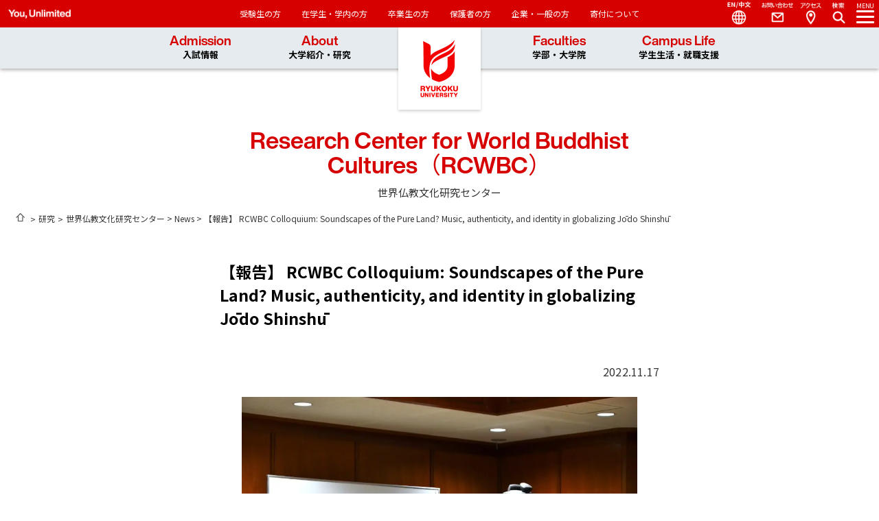

--- FILE ---
content_type: text/html; charset=UTF-8
request_url: https://rcwbc.ryukoku.ac.jp/news/news-260/
body_size: 11376
content:
<!DOCTYPE html>
<html lang="ja">

<head>
	<script>(function(w,d,s,l,i){w[l]=w[l]||[];w[l].push({'gtm.start':
	new Date().getTime(),event:'gtm.js'});var f=d.getElementsByTagName(s)[0],
	j=d.createElement(s),dl=l!='dataLayer'?'&l='+l:'';j.async=true;j.src=
	'https://www.googletagmanager.com/gtm.js?id='+i+dl;f.parentNode.insertBefore(j,f);
	})(window,document,'script','dataLayer','GTM-TC8QJ5G');</script>	<meta charset="UTF-8">
	<meta id="viewport" content="width=device-width" name="viewport">
	<meta name="format-detection" content="telephone=no">
	
	<link rel="dns-prefetch" href="//fonts.googleapis.com/">
	<link rel="dns-prefetch" href="//fonts.gtatic.com/">
	<link rel="dns-prefetch" href="///webfont.fontplus.jp/">
	<script rel="stylesheet" type="text/javascript" src="//webfont.fontplus.jp/accessor/script/fontplus.js?Cl7LyxsVVzE%3D&box=PgXXVALmEPg%3D&pm=1&aa=1&ab=2" charset="utf-8"></script>
	<script async src="https://cse.google.com/cse.js?cx=618bcba5b0173d439"></script>
	<link href="https://fonts.googleapis.com/css2?family=Noto+Sans+JP:wght@100..900&display=swap" rel="stylesheet">
	<meta name='robots' content='index, follow, max-image-preview:large, max-snippet:-1, max-video-preview:-1' />

			<link rel="stylesheet" href="/dist/assets/basis.css">
			<link rel="stylesheet" href="/dist/assets/lower.css">
			<script type="module" crossorigin src="/dist/assets/basis.js"></script>
			<script type="module" crossorigin src="/dist/assets/lower.js"></script>

	<!-- This site is optimized with the Yoast SEO plugin v26.4 - https://yoast.com/wordpress/plugins/seo/ -->
	<title>【報告】 RCWBC Colloquium: Soundscapes of the Pure Land? Music, authenticity, and identity in globalizing Jōdo Shinshū | 世界仏教文化研究センター</title>
	<link rel="canonical" href="https://rcwbc.ryukoku.ac.jp/news/news-260/" />
	<meta property="og:locale" content="ja_JP" />
	<meta property="og:type" content="article" />
	<meta property="og:title" content="【報告】 RCWBC Colloquium: Soundscapes of the Pure Land? Music, authenticity, and identity in globalizing Jōdo Shinshū | 世界仏教文化研究センター" />
	<meta property="og:description" content="2022年10月21日（金）、今年度第 2 回龍谷大学世界仏教文化研究センターコロキアム「Soundscapes of the Pure Land? Music, authenticity, and identity i [&hellip;]" />
	<meta property="og:url" content="https://rcwbc.ryukoku.ac.jp/news/news-260/" />
	<meta property="og:site_name" content="世界仏教文化研究センター" />
	<meta property="article:modified_time" content="2022-11-17T01:56:07+00:00" />
	<meta property="og:image" content="https://rcwbc.ryukoku.ac.jp/wp-content/uploads/2022/11/DSC_4202-1.jpg" />
	<meta property="og:image:width" content="3575" />
	<meta property="og:image:height" content="2448" />
	<meta property="og:image:type" content="image/jpeg" />
	<meta name="twitter:card" content="summary_large_image" />
	<script type="application/ld+json" class="yoast-schema-graph">{"@context":"https://schema.org","@graph":[{"@type":"WebPage","@id":"https://rcwbc.ryukoku.ac.jp/news/news-260/","url":"https://rcwbc.ryukoku.ac.jp/news/news-260/","name":"【報告】 RCWBC Colloquium: Soundscapes of the Pure Land? Music, authenticity, and identity in globalizing Jōdo Shinshū | 世界仏教文化研究センター","isPartOf":{"@id":"https://rcwbc.ryukoku.ac.jp/#website"},"primaryImageOfPage":{"@id":"https://rcwbc.ryukoku.ac.jp/news/news-260/#primaryimage"},"image":{"@id":"https://rcwbc.ryukoku.ac.jp/news/news-260/#primaryimage"},"thumbnailUrl":"https://rcwbc.ryukoku.ac.jp/wp-content/uploads/2022/11/DSC_4202-1.jpg","datePublished":"2022-11-17T01:56:05+00:00","dateModified":"2022-11-17T01:56:07+00:00","breadcrumb":{"@id":"https://rcwbc.ryukoku.ac.jp/news/news-260/#breadcrumb"},"inLanguage":"ja","potentialAction":[{"@type":"ReadAction","target":["https://rcwbc.ryukoku.ac.jp/news/news-260/"]}]},{"@type":"ImageObject","inLanguage":"ja","@id":"https://rcwbc.ryukoku.ac.jp/news/news-260/#primaryimage","url":"https://rcwbc.ryukoku.ac.jp/wp-content/uploads/2022/11/DSC_4202-1.jpg","contentUrl":"https://rcwbc.ryukoku.ac.jp/wp-content/uploads/2022/11/DSC_4202-1.jpg","width":3575,"height":2448,"caption":"ルエラ・マツナガ氏"},{"@type":"BreadcrumbList","@id":"https://rcwbc.ryukoku.ac.jp/news/news-260/#breadcrumb","itemListElement":[{"@type":"ListItem","position":1,"name":"世界仏教文化研究センター","item":"https://rcwbc.ryukoku.ac.jp/"},{"@type":"ListItem","position":2,"name":"News","item":"https://rcwbc.ryukoku.ac.jp/news/"},{"@type":"ListItem","position":3,"name":"【報告】 RCWBC Colloquium: Soundscapes of the Pure Land? Music, authenticity, and identity in globalizing Jōdo Shinshū"}]},{"@type":"WebSite","@id":"https://rcwbc.ryukoku.ac.jp/#website","url":"https://rcwbc.ryukoku.ac.jp/","name":"世界仏教文化研究センター","description":"","potentialAction":[{"@type":"SearchAction","target":{"@type":"EntryPoint","urlTemplate":"https://rcwbc.ryukoku.ac.jp/?s={search_term_string}"},"query-input":{"@type":"PropertyValueSpecification","valueRequired":true,"valueName":"search_term_string"}}],"inLanguage":"ja"}]}</script>
	<!-- / Yoast SEO plugin. -->


<link rel="stylesheet" href="https://rcwbc.ryukoku.ac.jp/wp-content/themes/this_theme/style.css"><link rel="alternate" title="oEmbed (JSON)" type="application/json+oembed" href="https://rcwbc.ryukoku.ac.jp/wp-json/oembed/1.0/embed?url=https%3A%2F%2Frcwbc.ryukoku.ac.jp%2Fnews%2Fnews-260%2F" />
<link rel="alternate" title="oEmbed (XML)" type="text/xml+oembed" href="https://rcwbc.ryukoku.ac.jp/wp-json/oembed/1.0/embed?url=https%3A%2F%2Frcwbc.ryukoku.ac.jp%2Fnews%2Fnews-260%2F&#038;format=xml" />
<style id='wp-img-auto-sizes-contain-inline-css' type='text/css'>
img:is([sizes=auto i],[sizes^="auto," i]){contain-intrinsic-size:3000px 1500px}
/*# sourceURL=wp-img-auto-sizes-contain-inline-css */
</style>
<link rel='stylesheet' id='wp-block-library-css' href='https://rcwbc.ryukoku.ac.jp/wp-includes/css/dist/block-library/style.min.css?ver=ad4a206cabef700515e200e85037ef8c' type='text/css' media='all' />
<style id='classic-theme-styles-inline-css' type='text/css'>
/*! This file is auto-generated */
.wp-block-button__link{color:#fff;background-color:#32373c;border-radius:9999px;box-shadow:none;text-decoration:none;padding:calc(.667em + 2px) calc(1.333em + 2px);font-size:1.125em}.wp-block-file__button{background:#32373c;color:#fff;text-decoration:none}
/*# sourceURL=/wp-includes/css/classic-themes.min.css */
</style>
<style id='global-styles-inline-css' type='text/css'>
:root{--wp--preset--aspect-ratio--square: 1;--wp--preset--aspect-ratio--4-3: 4/3;--wp--preset--aspect-ratio--3-4: 3/4;--wp--preset--aspect-ratio--3-2: 3/2;--wp--preset--aspect-ratio--2-3: 2/3;--wp--preset--aspect-ratio--16-9: 16/9;--wp--preset--aspect-ratio--9-16: 9/16;--wp--preset--color--black: #000000;--wp--preset--color--cyan-bluish-gray: #abb8c3;--wp--preset--color--white: #ffffff;--wp--preset--color--pale-pink: #f78da7;--wp--preset--color--vivid-red: #cf2e2e;--wp--preset--color--luminous-vivid-orange: #ff6900;--wp--preset--color--luminous-vivid-amber: #fcb900;--wp--preset--color--light-green-cyan: #7bdcb5;--wp--preset--color--vivid-green-cyan: #00d084;--wp--preset--color--pale-cyan-blue: #8ed1fc;--wp--preset--color--vivid-cyan-blue: #0693e3;--wp--preset--color--vivid-purple: #9b51e0;--wp--preset--gradient--vivid-cyan-blue-to-vivid-purple: linear-gradient(135deg,rgb(6,147,227) 0%,rgb(155,81,224) 100%);--wp--preset--gradient--light-green-cyan-to-vivid-green-cyan: linear-gradient(135deg,rgb(122,220,180) 0%,rgb(0,208,130) 100%);--wp--preset--gradient--luminous-vivid-amber-to-luminous-vivid-orange: linear-gradient(135deg,rgb(252,185,0) 0%,rgb(255,105,0) 100%);--wp--preset--gradient--luminous-vivid-orange-to-vivid-red: linear-gradient(135deg,rgb(255,105,0) 0%,rgb(207,46,46) 100%);--wp--preset--gradient--very-light-gray-to-cyan-bluish-gray: linear-gradient(135deg,rgb(238,238,238) 0%,rgb(169,184,195) 100%);--wp--preset--gradient--cool-to-warm-spectrum: linear-gradient(135deg,rgb(74,234,220) 0%,rgb(151,120,209) 20%,rgb(207,42,186) 40%,rgb(238,44,130) 60%,rgb(251,105,98) 80%,rgb(254,248,76) 100%);--wp--preset--gradient--blush-light-purple: linear-gradient(135deg,rgb(255,206,236) 0%,rgb(152,150,240) 100%);--wp--preset--gradient--blush-bordeaux: linear-gradient(135deg,rgb(254,205,165) 0%,rgb(254,45,45) 50%,rgb(107,0,62) 100%);--wp--preset--gradient--luminous-dusk: linear-gradient(135deg,rgb(255,203,112) 0%,rgb(199,81,192) 50%,rgb(65,88,208) 100%);--wp--preset--gradient--pale-ocean: linear-gradient(135deg,rgb(255,245,203) 0%,rgb(182,227,212) 50%,rgb(51,167,181) 100%);--wp--preset--gradient--electric-grass: linear-gradient(135deg,rgb(202,248,128) 0%,rgb(113,206,126) 100%);--wp--preset--gradient--midnight: linear-gradient(135deg,rgb(2,3,129) 0%,rgb(40,116,252) 100%);--wp--preset--font-size--small: 13px;--wp--preset--font-size--medium: 20px;--wp--preset--font-size--large: 36px;--wp--preset--font-size--x-large: 42px;--wp--preset--spacing--20: 0.44rem;--wp--preset--spacing--30: 0.67rem;--wp--preset--spacing--40: 1rem;--wp--preset--spacing--50: 1.5rem;--wp--preset--spacing--60: 2.25rem;--wp--preset--spacing--70: 3.38rem;--wp--preset--spacing--80: 5.06rem;--wp--preset--shadow--natural: 6px 6px 9px rgba(0, 0, 0, 0.2);--wp--preset--shadow--deep: 12px 12px 50px rgba(0, 0, 0, 0.4);--wp--preset--shadow--sharp: 6px 6px 0px rgba(0, 0, 0, 0.2);--wp--preset--shadow--outlined: 6px 6px 0px -3px rgb(255, 255, 255), 6px 6px rgb(0, 0, 0);--wp--preset--shadow--crisp: 6px 6px 0px rgb(0, 0, 0);}:where(.is-layout-flex){gap: 0.5em;}:where(.is-layout-grid){gap: 0.5em;}body .is-layout-flex{display: flex;}.is-layout-flex{flex-wrap: wrap;align-items: center;}.is-layout-flex > :is(*, div){margin: 0;}body .is-layout-grid{display: grid;}.is-layout-grid > :is(*, div){margin: 0;}:where(.wp-block-columns.is-layout-flex){gap: 2em;}:where(.wp-block-columns.is-layout-grid){gap: 2em;}:where(.wp-block-post-template.is-layout-flex){gap: 1.25em;}:where(.wp-block-post-template.is-layout-grid){gap: 1.25em;}.has-black-color{color: var(--wp--preset--color--black) !important;}.has-cyan-bluish-gray-color{color: var(--wp--preset--color--cyan-bluish-gray) !important;}.has-white-color{color: var(--wp--preset--color--white) !important;}.has-pale-pink-color{color: var(--wp--preset--color--pale-pink) !important;}.has-vivid-red-color{color: var(--wp--preset--color--vivid-red) !important;}.has-luminous-vivid-orange-color{color: var(--wp--preset--color--luminous-vivid-orange) !important;}.has-luminous-vivid-amber-color{color: var(--wp--preset--color--luminous-vivid-amber) !important;}.has-light-green-cyan-color{color: var(--wp--preset--color--light-green-cyan) !important;}.has-vivid-green-cyan-color{color: var(--wp--preset--color--vivid-green-cyan) !important;}.has-pale-cyan-blue-color{color: var(--wp--preset--color--pale-cyan-blue) !important;}.has-vivid-cyan-blue-color{color: var(--wp--preset--color--vivid-cyan-blue) !important;}.has-vivid-purple-color{color: var(--wp--preset--color--vivid-purple) !important;}.has-black-background-color{background-color: var(--wp--preset--color--black) !important;}.has-cyan-bluish-gray-background-color{background-color: var(--wp--preset--color--cyan-bluish-gray) !important;}.has-white-background-color{background-color: var(--wp--preset--color--white) !important;}.has-pale-pink-background-color{background-color: var(--wp--preset--color--pale-pink) !important;}.has-vivid-red-background-color{background-color: var(--wp--preset--color--vivid-red) !important;}.has-luminous-vivid-orange-background-color{background-color: var(--wp--preset--color--luminous-vivid-orange) !important;}.has-luminous-vivid-amber-background-color{background-color: var(--wp--preset--color--luminous-vivid-amber) !important;}.has-light-green-cyan-background-color{background-color: var(--wp--preset--color--light-green-cyan) !important;}.has-vivid-green-cyan-background-color{background-color: var(--wp--preset--color--vivid-green-cyan) !important;}.has-pale-cyan-blue-background-color{background-color: var(--wp--preset--color--pale-cyan-blue) !important;}.has-vivid-cyan-blue-background-color{background-color: var(--wp--preset--color--vivid-cyan-blue) !important;}.has-vivid-purple-background-color{background-color: var(--wp--preset--color--vivid-purple) !important;}.has-black-border-color{border-color: var(--wp--preset--color--black) !important;}.has-cyan-bluish-gray-border-color{border-color: var(--wp--preset--color--cyan-bluish-gray) !important;}.has-white-border-color{border-color: var(--wp--preset--color--white) !important;}.has-pale-pink-border-color{border-color: var(--wp--preset--color--pale-pink) !important;}.has-vivid-red-border-color{border-color: var(--wp--preset--color--vivid-red) !important;}.has-luminous-vivid-orange-border-color{border-color: var(--wp--preset--color--luminous-vivid-orange) !important;}.has-luminous-vivid-amber-border-color{border-color: var(--wp--preset--color--luminous-vivid-amber) !important;}.has-light-green-cyan-border-color{border-color: var(--wp--preset--color--light-green-cyan) !important;}.has-vivid-green-cyan-border-color{border-color: var(--wp--preset--color--vivid-green-cyan) !important;}.has-pale-cyan-blue-border-color{border-color: var(--wp--preset--color--pale-cyan-blue) !important;}.has-vivid-cyan-blue-border-color{border-color: var(--wp--preset--color--vivid-cyan-blue) !important;}.has-vivid-purple-border-color{border-color: var(--wp--preset--color--vivid-purple) !important;}.has-vivid-cyan-blue-to-vivid-purple-gradient-background{background: var(--wp--preset--gradient--vivid-cyan-blue-to-vivid-purple) !important;}.has-light-green-cyan-to-vivid-green-cyan-gradient-background{background: var(--wp--preset--gradient--light-green-cyan-to-vivid-green-cyan) !important;}.has-luminous-vivid-amber-to-luminous-vivid-orange-gradient-background{background: var(--wp--preset--gradient--luminous-vivid-amber-to-luminous-vivid-orange) !important;}.has-luminous-vivid-orange-to-vivid-red-gradient-background{background: var(--wp--preset--gradient--luminous-vivid-orange-to-vivid-red) !important;}.has-very-light-gray-to-cyan-bluish-gray-gradient-background{background: var(--wp--preset--gradient--very-light-gray-to-cyan-bluish-gray) !important;}.has-cool-to-warm-spectrum-gradient-background{background: var(--wp--preset--gradient--cool-to-warm-spectrum) !important;}.has-blush-light-purple-gradient-background{background: var(--wp--preset--gradient--blush-light-purple) !important;}.has-blush-bordeaux-gradient-background{background: var(--wp--preset--gradient--blush-bordeaux) !important;}.has-luminous-dusk-gradient-background{background: var(--wp--preset--gradient--luminous-dusk) !important;}.has-pale-ocean-gradient-background{background: var(--wp--preset--gradient--pale-ocean) !important;}.has-electric-grass-gradient-background{background: var(--wp--preset--gradient--electric-grass) !important;}.has-midnight-gradient-background{background: var(--wp--preset--gradient--midnight) !important;}.has-small-font-size{font-size: var(--wp--preset--font-size--small) !important;}.has-medium-font-size{font-size: var(--wp--preset--font-size--medium) !important;}.has-large-font-size{font-size: var(--wp--preset--font-size--large) !important;}.has-x-large-font-size{font-size: var(--wp--preset--font-size--x-large) !important;}
:where(.wp-block-post-template.is-layout-flex){gap: 1.25em;}:where(.wp-block-post-template.is-layout-grid){gap: 1.25em;}
:where(.wp-block-term-template.is-layout-flex){gap: 1.25em;}:where(.wp-block-term-template.is-layout-grid){gap: 1.25em;}
:where(.wp-block-columns.is-layout-flex){gap: 2em;}:where(.wp-block-columns.is-layout-grid){gap: 2em;}
:root :where(.wp-block-pullquote){font-size: 1.5em;line-height: 1.6;}
/*# sourceURL=global-styles-inline-css */
</style>
<link rel='stylesheet' id='wp-pagenavi-css' href='https://rcwbc.ryukoku.ac.jp/wp-content/plugins/wp-pagenavi/pagenavi-css.css?ver=2.70' type='text/css' media='all' />
<link rel="https://api.w.org/" href="https://rcwbc.ryukoku.ac.jp/wp-json/" /><link rel="alternate" title="JSON" type="application/json" href="https://rcwbc.ryukoku.ac.jp/wp-json/wp/v2/news/260" />		<style type="text/css" id="wp-custom-css">
			justify-text {

text-align: justify;

}		</style>
		
	<link rel="icon" href="https://www.ryukoku.ac.jp/images/favicon.ico" type="image/x-icon">
	<link rel="apple-touch-icon" href="https://www.ryukoku.ac.jp/images/apple-touch-icon.png" sizes="180x180">
</head>

<body class="wp-singular news-template-default single single-news postid-260 wp-theme-theme-01 wp-child-theme-this_theme" id="top">
	<noscript><iframe src="https://www.googletagmanager.com/ns.html?id=GTM-TC8QJ5G" height="0" width="0" style="display:none;visibility:hidden"></iframe></noscript>	<div id="wrap">
		<header class="l-header" id="global_header">
	<div class="p-header">
		<div class="p-header__logo"><a href="https://www.ryukoku.ac.jp"> </a></div>
		<nav class="p-header__head-navi c-head-navi"> <span class="c-head-navi__slogan">You, Unlimited</span>
			<ul class="c-head-navi__lists">
				<li class="c-head-navi__list"><a href="https://www.ryukoku.ac.jp/admission/">受験生の方</a></li>
				<li class="c-head-navi__list"><a href="https://www.ryukoku.ac.jp/link/student.html">在学生・学内の方</a></li>
				<li class="c-head-navi__list"><a href="https://www.ryukoku.ac.jp/link/alumni.html">卒業生の方</a></li>
				<li class="c-head-navi__list"><a href="https://www.ryukoku.ac.jp/link/parents.html">保護者の方</a></li>
				<li class="c-head-navi__list"><a href="https://www.ryukoku.ac.jp/link/public.html">企業・一般の方</a></li>
				<li class="c-head-navi__list"><a href="https://www.ryukoku.ac.jp/contribution/">寄付について</a></li>
			</ul>
		</nav>
		<nav class="p-header__main-navi p-main-navi">
			<ul class="p-main-navi__lists">
				<li class="p-main-navi__list"><a href="https://www.ryukoku.ac.jp/admission/">Admission<br><span>入試情報</span></a>
					<ul class="p-main-navi__menu c-menu">
						<li class="c-menu__list"><a href="https://www.ryukoku.ac.jp/admission/you/">You at Ryukoku University<br>
								入試特設サイト</a></li>
						<li class="c-menu__list"><a href="https://www.ryukoku.ac.jp/admission/event/opencampus/">Open Campus</a></li>
						<li class="c-menu__list"><a href="https://www.ryukoku.ac.jp/admission/nyushi/">入試情報</a></li>
						<li class="c-menu__list"><a href="https://www.ryukoku.ac.jp/admission/event/">受験生向けイベント</a></li>
						<li class="c-menu__list"><a href="https://www.ryukoku.ac.jp/admission/shiryo.php">資料請求</a></li>
					</ul>
				</li>
				<li class="p-main-navi__list"><a href="https://www.ryukoku.ac.jp/about/">About<br><span>大学紹介・研究</span></a>
					<ul class="p-main-navi__menu c-menu">
						<li class="c-menu__list"><a href="https://www.ryukoku.ac.jp/about/president/greetings.html">学長紹介</a></li>
						<li class="c-menu__list"><a href="https://www.ryukoku.ac.jp/about/outline/">龍谷大学について</a></li>
						<li class="c-menu__list"><a href="https://www.ryukoku.ac.jp/about/activity/">龍谷大学の取り組み</a></li>
						<li class="c-menu__list"><a href="https://www.ryukoku.ac.jp/research2/">研究</a></li>
						<li class="c-menu__list"><a href="https://www.ryukoku.ac.jp/cooperation/">社会連携</a></li>
						<li class="c-menu__list"><a href="https://www.ryukoku.ac.jp/about/outline/info_disclosure/">情報公表・大学評価</a></li>
						<li class="c-menu__list"><a href="https://www.ryukoku.ac.jp/about/campus_traffic/">キャンパス案内・お問い合わせ</a></li>
						<li class="c-menu__list"><a href="https://library.ryukoku.ac.jp/">図書館</a></li>
						<li class="c-menu__list"><a href="https://museum.ryukoku.ac.jp/">龍谷ミュージアム</a></li>
						<li class="c-menu__list"><a href="https://www.ryukoku.ac.jp/contribution/">龍谷大学への支援（寄付）について</a></li>
					</ul>
				</li>
				<li class="p-main-navi__list"><a href="https://www.ryukoku.ac.jp/faculty/">Faculties<br><span>学部・大学院</span></a>
					<ul class="p-main-navi__menu c-menu">
						<li class="c-menu__list"><a href="https://www.ryukoku.ac.jp/faculty/">学部</a></li>
						<li class="c-menu__list"><a href="https://www.ryukoku.ac.jp/faculty/#graduate">大学院</a></li>
						<li class="c-menu__list"><a href="https://www.ryukoku.ac.jp/who/">教員紹介</a></li>
					</ul>
				</li>
				<li class="p-main-navi__list"><a href="https://www.ryukoku.ac.jp/campus_career/">Campus Life<br><span>学生生活・就職支援</span></a>
					<ul class="p-main-navi__menu c-menu">
						<li class="c-menu__list"><a href="https://www.ryukoku.ac.jp/campus_career/support/">学生支援概要</a></li>
						<li class="c-menu__list"><a href="https://www.ryukoku.ac.jp/campus_career/expense/">学費・奨学金</a></li>
						<li class="c-menu__list"><a href="https://www.ryukoku.ac.jp/campus_career/extra_activity/">課外活動</a></li>
						<li class="c-menu__list"><a href="https://career.ryukoku.ac.jp/">進路・就職支援</a></li>
						<li class="c-menu__list"><a href="https://intl.ryukoku.ac.jp/">国際交流</a></li>
						<li class="c-menu__list"><a href="https://www.ryukoku.ac.jp/campus_career/students/">在学生のみなさんへ</a></li>
						<li class="c-menu__list"><a href="https://www.ryukoku.ac.jp/campus_career/stu_facilities/">主な大学施設</a></li>
						<li class="c-menu__list"><a href="https://portal.ryukoku.ac.jp/">ポータルサイト</a></li>
					</ul>
				</li>
			</ul>
		</nav>
		<nav class="p-header__side-nav p-side-navi">
			<ul class="p-side-navi__lead-lists js-removeBtnTarget">
				<li class="p-side-navi__lead-list mod-menu"> <a class="js-toggle-sidenav" href="#" data-target="#target-sideNav"><em>MENU </em><i> </i></a></li>
				<li class="p-side-navi__lead-list mod-search"><a class="js-toggle-search" data-target="#target-search">Search<i></i></a></li>
				<li class="p-side-navi__lead-list mod-access js-removeBtn"><a href="https://www.ryukoku.ac.jp/about/campus_traffic/">Access</a></li>
				<li class="p-side-navi__lead-list mod-contact js-removeBtn"><a href="https://www.ryukoku.ac.jp/reference/">Contact</a></li>
				<li class="p-side-navi__lead-list mod-language js-removeBtn js-slidedownmenu"><a href="#">Language</a>
					<ul class="c-language-menu">
						<li class="c-language-menu__list"> <a href="https://www.ryukoku.ac.jp/">日本語</a></li>
						<li class="c-language-menu__list"> <a href="https://www.ryukoku.ac.jp/english2/">English</a></li>
						<li class="c-language-menu__list"> <a href="https://www.ryukoku.ac.jp/chinese2/">中文</a></li>
					</ul>
				</li>
			</ul>
			<div class=" p-side-navi__navigation close" id="target-sideNav">
				<div class="p-side-navi__head"></div>
				<div class="p-side-navi__inner">
					<div class="p-side-navi__title">
						<h2 class="p-side-navi__tit">Research Center for World Buddhist Cultures（RCWBC）</h2>世界仏教文化研究センター					</div>

						<ul class="p-side-navi__lists js-accordion-parent">
												<li class="p-side-navi__list"><a  href="https://rcwbc.ryukoku.ac.jp/about/">
						センター概要					</a></li>
			
												<li class="p-side-navi__list"><a  href="https://rcwbc.ryukoku.ac.jp/system/">
						研究体制					</a></li>
			
												<li class="p-side-navi__list"><a  href="/activity">
						研究活動					</a></li>
			
												<li class="p-side-navi__list"><a  href="https://rcwbc.ryukoku.ac.jp/result/">
						研究成果					</a></li>
			
												<li class="p-side-navi__list p-second-layer">
					<div class="c-accordionBtn mod-icon js-accordion">Journal of World Buddhist Cultures</div>
					<ul class="p-second-layer__lists">
						<li class="p-second-layer__list"> <a href="https://rcwbc.ryukoku.ac.jp/journal-of-world-buddhist-cultures/">Journal of World Buddhist Culturesインデックス</a></li>
																					<li class="p-second-layer__list"> <a  href="https://rcwbc.ryukoku.ac.jp/journal-of-world-buddhist-cultures/journal/">Journal</a></li>
																												<li class="p-second-layer__list"> <a  href="https://rcwbc.ryukoku.ac.jp/journal-of-world-buddhist-cultures/author-guidelines/">Author Guidelines</a></li>
																												<li class="p-second-layer__list"> <a  href="https://rcwbc.ryukoku.ac.jp/journal-of-world-buddhist-cultures/editorial-committee/">Editorial Committee</a></li>
																		</ul>
				</li>
			
			</ul>

					<ul class="p-side-navi__links">
						<li class="p-side-navi__link"><a href="https://www.ryukoku.ac.jp/reference/"><img src="/images/common/ico_nav-contact.png" alt="お問い合わせ" /></a></li>
						<li class="p-side-navi__link"><a href="https://www.ryukoku.ac.jp/about/campus_traffic/"><img src="/images/common/ico_nav-access.png" alt="アクセス" /></a></li>
						<li class="p-side-navi__link"><a href="https://www.ryukoku.ac.jp/admission/shiryo.php"><img src="/images/common/ico_nav-shiryo.png" alt="資料請求" /></a></li>
					</ul>

					<ul class="p-side-navi__lists mod-clear">
						<li class="p-side-navi__list mod-backColor"><a href="https://www.ryukoku.ac.jp/admission/">受験生の方</a></li>
						<li class="p-side-navi__list mod-backColor"><a href="https://www.ryukoku.ac.jp/link/student.html">在学生・学内の方</a></li>
						<li class="p-side-navi__list mod-backColor"><a href="https://www.ryukoku.ac.jp/link/alumni.html">卒業生の方</a></li>
						<li class="p-side-navi__list mod-backColor"><a href="https://www.ryukoku.ac.jp/link/parents.html">保護者の方</a></li>
						<li class="p-side-navi__list mod-backColor"><a href="https://www.ryukoku.ac.jp/link/public.html">企業・一般の方</a></li>
						<li class="p-side-navi__list mod-backColor"><a href="https://www.ryukoku.ac.jp/contribution/">寄付について</a></li>
					</ul>

				</div>
				<dl class="p-side-navi__definition-list p-definition-list">
					<dt class="p-definition-list__title">言語</dt>
					<dd class="p-definition-list__text mod-check"><a href="https://rcwbc.ryukoku.ac.jp">日本語</a></dd>
					<dd class="p-definition-list__text"> <a href="/en/">English</a></dd>
					<dd class="p-definition-list__text"> <a href="https://www.ryukoku.ac.jp/chinese2/">中文</a></dd>
				</dl>
			</div>
		</nav>
	</div>
</header>
<div class="l-search-modal close" id="target-search">
	<h1 class="tit">Need Help?</h1>
	<div class="input_box">
		<div class="gcse-searchbox-only"></div>
	</div>
	<link rel="stylesheet" href="https://www.ryukoku.ac.jp/css3/searchg.css" type="text/css" media="all">
</div>
<div class="l-modal-back close"></div>
<main class="l-wrap">

	<section class="p-page-head">
		<h1 class="p-page-head__title">Research Center for World Buddhist Cultures（RCWBC）</h1><span class="p-page-head__sub-title">世界仏教文化研究センター</span>
	</section>
	<div class="p-breadcrumb">
		<p class="p-breadcrumb__lists">
			<span class="p-breadcrumb__list"> <a class="mod-home" href="https://www.ryukoku.ac.jp/" title="ホーム">ホーム</a></span>
							<span class="p-breadcrumb__list"> <a href="https://www.kenkyubu.ryukoku.ac.jp/" title="研究">研究</a></span>
									<span class="yoast-breadcrumb"><span><span><a href="https://rcwbc.ryukoku.ac.jp/">世界仏教文化研究センター</a></span> &gt; <span><a href="https://rcwbc.ryukoku.ac.jp/news/">News</a></span> &gt; <span class="breadcrumb_last" aria-current="page">【報告】 RCWBC Colloquium: Soundscapes of the Pure Land? Music, authenticity, and identity in globalizing Jōdo Shinshū</span></span></span>		</p>
	</div><article>
	<header class="p-lower-header">
		<h1>【報告】 RCWBC Colloquium: Soundscapes of the Pure Land? Music, authenticity, and identity in globalizing Jōdo Shinshū</h1>
	</header>

	<section class="p-editor-content _narrow">
		<p class="text-right">2022.11.17</p>
		<div class="wp-block-image">
<figure class="aligncenter size-large is-resized"><img fetchpriority="high" decoding="async" src="https://rcwbc.ryukoku.ac.jp/cms/wp-content/uploads/2022/11/DSC_4202-1024x701.jpg" alt="" class="wp-image-261" width="576" height="390"/><figcaption class="wp-element-caption">ルエラ・マツナガ氏</figcaption></figure>
</div>


<p class="has-text-align-left">2022年10月21日（金）、今年度第 2 回龍谷大学世界仏教文化研究センターコロキアム「Soundscapes of the Pure Land? Music, authenticity, and identity in globalizing Jōdo Shinshū（浄土のサウンドスケープ？――グローバル化する浄土真宗における音楽、オーセンティシティおよびアイデンティティについて」が開催された。本コロキアムではLouella Matsunaga（ルエラ・マツナガ）氏（Oxford Brookes University・オックスフォード・ブルックス大学、イギリス）による講演が行われた。司会・進行は、本学教授の那須英勝氏が担当した。</p>



<p>　Matsunaga氏（以下「マツナガ氏」と表記）は、浄土真宗の音楽的儀礼の世界的な展開と受容について調査するために、世界仏教文化研究センターの客員研究員として龍谷大学に滞在している。今回の講演では、19世紀後半以後、浄土真宗の音楽的な宗教儀礼（声明、読経など）の実践がいかにして海外に伝播、その過程でどのように独自な変容を遂げたのか、日本、ハワイとアメリカ、そしてヨーロッパの事例を中心に紹介した。マツナガ氏によれば、こうした宗教的な儀礼の国際的な展開は、近年において活発に議論されてきたグローバル化の問題を理解するためにも重要な手掛がりになり得る。</p>



<p>　日本仏教は、明治維新後に特定の地域的な宗教ではなく、世界的な宗教として捉えなおされていく。19世紀後半になると、日本からの移民がハワイをはじめ、アメリカ大陸に移住し、それによって浄土真宗もはじめて西洋に伝わった。海外に伝播した浄土真宗は、世界のそれぞれの地域にある既存の文化の影響で変容を遂げることになる。ただ、ここで注意すべきは、浄土真宗の儀礼における音楽的プラクティスの変化が、海外のみならず、日本国内でも起こっていたことである。マツナガ氏は、日本、ハワイとアメリカ、ヨーロッパからの具体的な事例を提示しながら、これらの地域における浄土真宗の儀礼的な音楽がどのように独自の展開を見せたのかについて詳しく紹介した。</p>


<div class="wp-block-image">
<figure class="aligncenter size-large is-resized"><img decoding="async" src="https://rcwbc.ryukoku.ac.jp/cms/wp-content/uploads/2022/11/DSC_4198-1024x678.jpg" alt="" class="wp-image-262" width="488" height="315"/><figcaption class="wp-element-caption">那須英勝氏</figcaption></figure>
</div>


<p>　明治期以後、「時代に合わせる」といった要求に応えようとして、浄土真宗でも「声明」「読経」「仏教音楽」など儀礼音楽に変容が強いられた。天台宗の伝統に遡る真宗声明の儀礼は、それまで口頭で伝授されてきたが、1857年に西洋風の楽譜が追加され、詠唱の方法も体系化された形で出版されるようになる。明治期になると、社会の近代化とともに西洋風の仏教音楽も導入されるようになった。1912年に本願寺により洋式の楽曲が収録された楽譜も刊行され、その5年後に大阪の本願寺津村別院ではじめての音楽法要が行われている。また、できるだけ多くの僧侶が無理なく声明を唱えられるようにと、勝如上人（第23代宗主、1911－2002年）により声明のさらなる簡略化も試みられている。近年では、本山である本願寺を含むいくつかの大きなお寺では、洋楽の様相を取り入れた仏教讃歌が行われているところもあるが、「声明」と「読経」が用いられることの方が圧倒的に多い。この数年の事例から言えば、朝倉行宣師による「テクノ法要」やTa2miのように、新しい仏教音楽への挑戦も行われている。</p>



<p>　他方、アメリカにおける浄土真宗は、1890年代に日系人の移住とともにハワイとカリフォルニア州地方を中心に伝播していったが、この頃日系人に対する差別が強く、結果として、仏教儀礼はキリスト教に合わせるような形への変更が余儀なくされた。例えば、アメリカの仏教界でも、キリスト教のように日曜礼拝が開始され、次第に賛美歌に似た楽曲も導入された。1920年代の初めにハワイで刊行された浄土真宗の出版物を確認してみると、「Amida」の代わりに「Lord」という言葉が頻繁に利用されることなど、キリスト教的な語彙の借用の影響が確認できる。さらに、キリスト教の音楽と類似する英語での経典・偈頌の翻訳も試みられ、特に北アメリカやハワイ地方の真宗の儀礼では一定の人気を集めた。実際、こうした英語の翻訳で経典・偈頌を唱えることは、アメリカ日系人のアイデンティティの一部として現代まで伝わってきたことに注目すべきである。また、より多くの信者を獲得するために、浄土真宗というよりも、むしろ一般的な仏教信者としてのアイデンティティ形成に力が入れられたこともあったようだ。近年においては、アメリカでは日本のように読経する傾向も強いが、ハワイでは英語での読経もしばしば行われているようだ。また日曜礼拝などにおいても、パーリ語のvandana（帰敬偈）やti-sarana（三帰依）も唱えられ、パーリ語と英語を併用して儀礼を行う例も少なくない。</p>



<p>　浄土真宗は19世紀の後半にはじめてヨーロッパに紹介された。これは、よく知られていることであるが、本願寺は数回にわたってヨーロッパへ学僧を派遣している。ヨーロッパにおける最初の報恩講は、1891年にフランス・パリのギメ博物館で行われ、赤松連城（1841－1919）のようにヨーロッパで仏教伝道活動を行った人物もいる。しかしながらこうした活動は、浄土真宗に特化した伝道というよりも、どちらかというと一般的仏教としての紹介に限られていたようだ。仏教がはじめて西洋世界で広く注目された1893年のシカゴ万国宗教会議でも、テーラワーダ仏教が中心であり、浄土真宗が仏教本来の宗派であるかについて議論さえあった。ヨーロッパは、アメリカと違って日系人は少なく、第二次世界大戦後まで浄土真宗の伝道活動はほとんど確認できないと言って良い。少なくとも文献上、1954年に勝如上人がドイツを訪問した時に、Harry Pieper氏（(1907-1978年）が浄土真宗へ改宗したのがはじめての事例である。しかしその後、浄土真宗はイギリス、ベルギー、オーストリアなど国々へ普及することになる。現在では、ドイツ、イギリス、スイス、ベルギーでは特に浄土真宗の信者が多いが、これらの国々ではアメリカ式の真宗の儀礼ではなく、むしろ日本と同じ読経が人気である。しかし、パーリ語の礼拝や三帰依を唱える場合もある。</p>



<p>　上記のように、浄土真宗における音楽的儀礼の国際的な展開を見れば分かるように、グローバル化は、必ずしも特定の中心から周縁地へ伝播する現象ではない。日本、アメリカ・ハワイ、ヨーロッパの事例から考えれば、浄土真宗の中心である日本でも、仏教音楽が様々な形で変容したことが確認できるし、同じように日本から世界各地に伝播した浄土真宗の儀礼音楽も、それぞれの地域でさらに独自の発展を見せた。こうした仏教音楽の視点から考えてみると、従来のグローバル化論では前提とされた、西洋と日本といった二項対立的な捉え方も成り立たなくなるのではないだろうか。</p>
				<ul class="p-prev-next">
			<li class="prev"><a href="https://rcwbc.ryukoku.ac.jp/news/news-1281/">【報告】「Tangut Buddhist Texts: State of the Field and Perspectives」（西夏仏典の現状と展望）</a></li>
			<li class="archive"><a href="https://rcwbc.ryukoku.ac.jp/news/">一覧</a></li>
			<li class="next"><a href="https://rcwbc.ryukoku.ac.jp/news/news-1541/">【報告】浄土宗海外開教 ―南米開教区を中心に―（国際研究部門）</a></li>
		</ul>
	</section>
</article>
<div class="p-contact">
	<div class="p-contact__button"> <a href="https://rcwbc.ryukoku.ac.jp/access-contact">Access & Contact</a></div>
</div>
</main>
<footer class="l-footer" id="global_footer">
	<section class="p-footer">
		<h1 class="p-footer__title">Quick Links</h1><span class="p-footer__sub-title">クイックリンク</span>
		<div class="p-footer__sns"> <a class="p-footer__sns-icon mod-twitter" target="_blank" rel="noreferrer noopener" href="https://twitter.com/ryukoku_univ_pr">Twitter</a><a class="p-footer__sns-icon mod-facebook" target="_blank" rel="noreferrer noopener" href="https://www.facebook.com/RyukokuUniversity/">Facebook</a><a class="p-footer__sns-icon mod-youtube" target="_blank" rel="noreferrer noopener" href="https://www.youtube.com/user/RyukokuUniversity">YouTube</a><a class="p-footer__sns-icon mod-instagram" target="_blank" rel="noreferrer noopener" href="https://www.instagram.com/ryukokuuniversity/">Instagram</a></div>


		<nav class="p-footer__nav c-footer-nav">
			<ul class="c-footer-nav__lists">
				<li class="c-footer-nav__list"><a href="https://www.ryukoku.ac.jp/admission/">入試情報</a></li>
				<li class="c-footer-nav__list"><a href="https://www.ryukoku.ac.jp/about/">大学紹介・研究</a></li>
				<li class="c-footer-nav__list"><a href="https://www.ryukoku.ac.jp/research2/">研究所・研究センター</a></li>
				<li class="c-footer-nav__list"><a href="https://www.ryukoku.ac.jp/about/center/">各種センター</a></li>
				<li class="c-footer-nav__list"><a href="https://www.ryukoku.ac.jp/faculty/">学部・大学院</a></li>
				<li class="c-footer-nav__list"><a href="https://www.ryukoku.ac.jp/campus_career/">学生生活・就職支援</a></li>
				<li class="c-footer-nav__list"><a href="https://www.ryukoku.ac.jp/campus_career/stu_facilities/">主な大学内施設</a></li>
				<li class="c-footer-nav__list"><a href="https://sites.google.com/mail.ryukoku.ac.jp/onc-matome/">オンライン授業</a></li>
			</ul>
			<ul class="c-footer-nav__lists">
				<li class="c-footer-nav__list"><a href="https://www.ryukoku.ac.jp/400plan/">龍谷大学基本構想400</a></li>
				<li class="c-footer-nav__list"><a href="https://www.ryukoku.ac.jp/about/outline/info_disclosure/accreditation.html">認証評価</a></li>
				<li class="c-footer-nav__list"><a href="https://researchmap.jp/researchers?q=%E9%BE%8D%E8%B0%B7%E5%A4%A7%E5%AD%A6" target="_blank" rel="noopener noreferrer">researchmap</a></li>
				<li class="c-footer-nav__list"><a href="https://www.ryukoku.ac.jp/who/">教員データベース</a></li>
				<li class="c-footer-nav__list"><a href="https://syllabus.ws.ryukoku.ac.jp/acrsw/CSylNoSSO/CNoSSO.do">webシラバス</a></li>
				<li class="c-footer-nav__list"><a href="https://monkey.fks.ryukoku.ac.jp/~rtnoc/webmail/">教職員Web Mail</a></li>
				<li class="c-footer-nav__list"><a href="https://portal.ryukoku.ac.jp/">ポータルサイト（学内者向け）</a></li>
				<li class="c-footer-nav__list"><a href="https://www.ryukoku.ac.jp/campus_career/support/classinfo/disaster.html">授業等の休講措置に関する取扱基準</a></li>
				<li class="c-footer-nav__list"><a href="https://www.ryukoku.ac.jp/contribution/">龍谷大学への支援（寄付）について</a></li>
				<li class="c-footer-nav__list"><a href="https://retaction-ryukoku.com/">ReTACTION（リタクション）</a></li>
				<li class="c-footer-nav__list"><a href="https://academic-doors-ryukoku.jp/" target="_blank" rel="noopener noreferrer">Academic Doors</a></li>
				<li class="c-footer-nav__list"><a href="https://www.heian.ed.jp/index.php">龍谷大学付属 平安高等学校・中学校</a></li>
			</ul>
			<ul class="c-footer-nav__lists">
				<li class="c-footer-nav__list"><a href="https://www.ryukoku.ac.jp/admission/shiryo.php">資料請求</a></li>
				<li class="c-footer-nav__list"><a href="https://www.ryukoku.ac.jp/employment/">採用情報</a></li>
				<li class="c-footer-nav__list"><a href="https://www.ryukoku.ac.jp/sitemap/">サイトマップ</a></li>
				<li class="c-footer-nav__list"><a href="https://www.ryukoku.ac.jp/policy/">サイトポリシー</a></li>
				<li class="c-footer-nav__list"><a href="https://www.ryukoku.ac.jp/policy/privacy.html">個人情報保護への取り組み</a></li>
				<li class="c-footer-nav__list"><a href="https://www.ryukoku.ac.jp/policy/accessibility.html">アクセシビリティについて</a></li>
				<li class="c-footer-nav__list"><a href="https://www.ryukoku.ac.jp/link/">リンク</a></li>
			</ul>
		</nav>
	</section>

	<div class="p-footer__info"> <small class="p-footer__copyright">Copyright © RYUKOKU UNIVERSITY.　All Rights Reserved.</small>
		<address class="p-footer__address">龍谷大学<br>〒612-8577 京都市伏見区深草塚本町67<br>TEL 075-642-1111　FAX 075-642-8867 </address>
	</div>
</footer></div>

<script type="speculationrules">
{"prefetch":[{"source":"document","where":{"and":[{"href_matches":"/*"},{"not":{"href_matches":["/wp-*.php","/wp-admin/*","/wp-content/uploads/*","/wp-content/*","/wp-content/plugins/*","/wp-content/themes/this_theme/*","/wp-content/themes/theme-01/*","/*\\?(.+)"]}},{"not":{"selector_matches":"a[rel~=\"nofollow\"]"}},{"not":{"selector_matches":".no-prefetch, .no-prefetch a"}}]},"eagerness":"conservative"}]}
</script>
</body>

</html>

--- FILE ---
content_type: text/css
request_url: https://rcwbc.ryukoku.ac.jp/dist/assets/basis.css
body_size: 34360
content:
@charset "UTF-8";*,:before,:after{box-sizing:border-box;border-width:0;border-style:solid;border-color:#e5e7eb}:before,:after{--tw-content: ""}html{line-height:1.5;-webkit-text-size-adjust:100%;-moz-tab-size:4;-o-tab-size:4;tab-size:4;font-family:ui-sans-serif,system-ui,-apple-system,Segoe UI,Roboto,Ubuntu,Cantarell,Noto Sans,sans-serif,BlinkMacSystemFont,Segoe UI,Roboto,Helvetica Neue,Arial,Noto Sans,sans-serif,"Apple Color Emoji","Segoe UI Emoji",Segoe UI Symbol,"Noto Color Emoji"}body{margin:0;line-height:inherit}hr{height:0;color:inherit;border-top-width:1px}abbr:where([title]){text-decoration:underline;-webkit-text-decoration:underline dotted currentColor;text-decoration:underline dotted currentColor}h1,h2,h3,h4,h5,h6{font-size:inherit;font-weight:inherit}a{color:inherit;text-decoration:inherit}b,strong{font-weight:bolder}code,kbd,samp,pre{font-family:ui-monospace,SFMono-Regular,Menlo,Monaco,Consolas,Liberation Mono,Courier New,monospace;font-size:1em}small{font-size:80%}sub,sup{font-size:75%;line-height:0;position:relative;vertical-align:baseline}sub{bottom:-.25em}sup{top:-.5em}table{text-indent:0;border-color:inherit;border-collapse:collapse}button,input,optgroup,select,textarea{font-family:inherit;font-size:100%;font-weight:inherit;line-height:inherit;color:inherit;margin:0;padding:0}button,select{text-transform:none}button,[type=button],[type=reset],[type=submit]{-webkit-appearance:button;background-color:transparent;background-image:none}:-moz-focusring{outline:auto}:-moz-ui-invalid{box-shadow:none}progress{vertical-align:baseline}::-webkit-inner-spin-button,::-webkit-outer-spin-button{height:auto}[type=search]{-webkit-appearance:textfield;outline-offset:-2px}::-webkit-search-decoration{-webkit-appearance:none}::-webkit-file-upload-button{-webkit-appearance:button;font:inherit}summary{display:list-item}blockquote,dl,dd,h1,h2,h3,h4,h5,h6,hr,figure,p,pre{margin:0}fieldset{margin:0;padding:0}legend{padding:0}ol,ul,menu{list-style:none;margin:0;padding:0}textarea{resize:vertical}input::-moz-placeholder,textarea::-moz-placeholder{opacity:1;color:#9ca3af}input::placeholder,textarea::placeholder{opacity:1;color:#9ca3af}button,[role=button]{cursor:pointer}:disabled{cursor:default}img,svg,video,canvas,audio,iframe,embed,object{display:block;vertical-align:middle}img,video{max-width:100%;height:auto}*,:before,:after{--tw-border-spacing-x: 0;--tw-border-spacing-y: 0;--tw-translate-x: 0;--tw-translate-y: 0;--tw-rotate: 0;--tw-skew-x: 0;--tw-skew-y: 0;--tw-scale-x: 1;--tw-scale-y: 1;--tw-pan-x: ;--tw-pan-y: ;--tw-pinch-zoom: ;--tw-scroll-snap-strictness: proximity;--tw-ordinal: ;--tw-slashed-zero: ;--tw-numeric-figure: ;--tw-numeric-spacing: ;--tw-numeric-fraction: ;--tw-ring-inset: ;--tw-ring-offset-width: 0px;--tw-ring-offset-color: #fff;--tw-ring-color: rgba(59, 130, 246, .5);--tw-ring-offset-shadow: 0 0 rgba(0,0,0,0);--tw-ring-shadow: 0 0 rgba(0,0,0,0);--tw-shadow: 0 0 rgba(0,0,0,0);--tw-shadow-colored: 0 0 rgba(0,0,0,0);--tw-blur: ;--tw-brightness: ;--tw-contrast: ;--tw-grayscale: ;--tw-hue-rotate: ;--tw-invert: ;--tw-saturate: ;--tw-sepia: ;--tw-drop-shadow: ;--tw-backdrop-blur: ;--tw-backdrop-brightness: ;--tw-backdrop-contrast: ;--tw-backdrop-grayscale: ;--tw-backdrop-hue-rotate: ;--tw-backdrop-invert: ;--tw-backdrop-opacity: ;--tw-backdrop-saturate: ;--tw-backdrop-sepia: }::backdrop{--tw-border-spacing-x: 0;--tw-border-spacing-y: 0;--tw-translate-x: 0;--tw-translate-y: 0;--tw-rotate: 0;--tw-skew-x: 0;--tw-skew-y: 0;--tw-scale-x: 1;--tw-scale-y: 1;--tw-pan-x: ;--tw-pan-y: ;--tw-pinch-zoom: ;--tw-scroll-snap-strictness: proximity;--tw-ordinal: ;--tw-slashed-zero: ;--tw-numeric-figure: ;--tw-numeric-spacing: ;--tw-numeric-fraction: ;--tw-ring-inset: ;--tw-ring-offset-width: 0px;--tw-ring-offset-color: #fff;--tw-ring-color: rgba(59, 130, 246, .5);--tw-ring-offset-shadow: 0 0 rgba(0,0,0,0);--tw-ring-shadow: 0 0 rgba(0,0,0,0);--tw-shadow: 0 0 rgba(0,0,0,0);--tw-shadow-colored: 0 0 rgba(0,0,0,0);--tw-blur: ;--tw-brightness: ;--tw-contrast: ;--tw-grayscale: ;--tw-hue-rotate: ;--tw-invert: ;--tw-saturate: ;--tw-sepia: ;--tw-drop-shadow: ;--tw-backdrop-blur: ;--tw-backdrop-brightness: ;--tw-backdrop-contrast: ;--tw-backdrop-grayscale: ;--tw-backdrop-hue-rotate: ;--tw-backdrop-invert: ;--tw-backdrop-opacity: ;--tw-backdrop-saturate: ;--tw-backdrop-sepia: }.container{width:100%}@media (min-width: 640px){.container{max-width:640px}}@media (min-width: 768px){.container{max-width:768px}}@media (min-width: 1024px){.container{max-width:1024px}}@media (min-width: 1280px){.container{max-width:1280px}}@media (min-width: 1536px){.container{max-width:1536px}}.mt-30px{margin-top:30px}.mb-10px{margin-bottom:10px}.mt-10px{margin-top:10px}.mt-20px{margin-top:20px}.block{display:block}.table{display:table}.contents{display:contents}.border{border-width:1px}.pl-20px{padding-left:20px}.text-right{text-align:right}html,body,div,span,applet,object,iframe,h1,h2,h3,h4,h5,h6,p,blockquote,pre,a,abbr,acronym,address,big,cite,code,del,dfn,em,font,img,ins,kbd,q,s,samp,small,strike,strong,sub,tt,var,b,u,i,center,dl,dt,dd,ol,ul,li,fieldset,form,label,legend{background:none repeat scroll 0 0;border:0 none;margin:0;outline:0 none;padding:0;vertical-align:baseline}html{box-sizing:border-box;-webkit-font-smoothing:antialiased;-moz-osx-font-smoothing:grayscale;height:100%;-webkit-tap-highlight-color:transparent;-webkit-text-size-adjust:100%;width:100%}*,:before,:after{box-sizing:inherit;margin:0;padding:0}body{color:#363636;font-size:16px;line-height:1.5;min-height:100%;word-wrap:break-word;padding:0;width:100%}main{display:block;overflow-x:hidden}h1,h2,h3,h4,h5,h6{line-height:1.2}table,caption,tbody,tfoot,thead{margin:0;outline:0 none;padding:0}th,td{background:none repeat scroll 0 0;margin:0;outline:0 none;padding:0;vertical-align:top}p,span,div{line-height:inherit}a{color:#363636;text-decoration:none}a img{outline:0!important}a img{border:none}a:hover{color:#444;text-decoration:none}button:focus{outline:0!important}button:active{outline:none}a:focus,p:focus,img:focus,div:focus{outline:none}ol,ul{list-style:none outside none}fieldset,img{vertical-align:bottom}blockquote,q{quotes:none}blockquote:before,blockquote:after,q:before,q:after{content:none}ins{text-decoration:none}del{text-decoration:line-through}table{border-collapse:collapse;border-spacing:0}br{letter-spacing:0}hr{margin-bottom:30px}select,input,textarea{font-size:99%}pre,code{font:100% monospace}img{height:auto;max-width:100%}input[type=submit],input[type=text],textarea{-webkit-appearance:none}@media screen and (max-width: 768px){.pc,.pc-content{display:none}}.sp,.sp-content{display:none}@media screen and (max-width: 768px){.sp,.sp-content{display:block}}.clearfix:after{clear:both;content:".";display:block;height:0px;line-height:0;visibility:hidden}body{font-family:Noto Sans CJK JP,Noto Sans JP,sans-serif;-webkit-font-smoothing:antialiased;-moz-osx-font-smoothing:grayscale;-webkit-text-size-adjust:100%;-moz-text-size-adjust:100%;-webkit-text-size-adjust:none;text-size-adjust:100%}._weight-light{font-weight:300}._weight-regular{font-weight:400}._weight-midium{font-weight:500}._weight-bold{font-weight:700}._to_fadein{transition:opacity .3s,visibility 0s ease .3s;opacity:0;visibility:hidden}._to_fadein._triggerd,._to_fadeout{transition-delay:0s;opacity:1;visibility:visible}._to_fadeout._triggerd{transition:opacity .3s,visibility 0s ease .3s;opacity:0;visibility:hidden}#spnavi{position:fixed;top:0;left:0;overflow:hidden;background-color:#0009;height:100%;width:100%}#spnavi #scroller{padding-bottom:50px}.btn_sp_navi_wrap{display:none}.btn_sp_navi_wrap .line{background-color:#333;display:block;height:2px;margin-left:auto;margin-right:auto;margin-top:5px;transition:all .3s;width:20px}.sp-nav-active .btn_sp_navi_wrap .line{background-color:#fff;color:#fff}.sp-nav-active .btn_sp_navi_wrap .line:nth-of-type(1){transform:translateY(10px) rotate(-45deg)}.sp-nav-active .btn_sp_navi_wrap .line:nth-of-type(2){opacity:0}.sp-nav-active .btn_sp_navi_wrap .line:nth-of-type(3){transform:translateY(-4px) rotate(45deg)}@media screen and (max-width: 768px){.btn_sp_navi_wrap{display:block;position:absolute;right:20px;top:20px;z-index:5}}.l-wrap{margin-top:100px;position:relative}@media screen and (max-width: 1060px){.l-wrap{margin-top:40px}}.l-footer{background:#f2f5f7;color:#000;display:block}.l-search-modal{display:none;opacity:0;visibility:hidden;transition:all .3s ease-out;z-index:-1000;width:40%;height:300px;text-align:center;position:fixed;top:0;bottom:0;left:0;right:0;margin:auto}.l-search-modal.open{display:block;opacity:1;visibility:visible;z-index:2000}.l-search-modal.close{display:none;opacity:0;visibility:hidden;z-index:-1000}@media screen and (max-width: 768px){.l-search-modal{width:90%}}.l-search-modal .tit{font-size:60px;color:#d60000;font-weight:700}@media screen and (max-width: 768px){.l-search-modal .tit{font-size:32px}}.l-search-modal .input_box{margin-top:50px;border-bottom:1px solid #000;background:url(../../images/common/ico_search_modal.png) 15px 50% no-repeat;background-size:20px 20px;padding-left:37px}.l-search-modal .input_box input{background:url(https://www.google.com/cse/static/images/1x/ja/branding.png) left center no-repeat!important;padding:12px 5px!important}.l-search-modal .input_box input{color:#000;width:100%;text-align:center}.l-search-modal .input_box input:focus{background:transparent!important}.l-search-modal .input_box input:focus{outline:none}.l-search-modal table.gsc-search-box{border-style:none;border-width:0;border-spacing:0 0;width:100%;margin-bottom:2px}.l-search-modal table.gsc-search-box .gsc-search-button{display:none}.l-search-modal form.gsc-search-box{font-size:13px;margin:0 0 4px;width:100%}.l-search-modal form.gsc-search-box .input_box{background-size:cover;width:20px;height:20px;display:block}.l-search-modal .gsc-input-box{background:transparent;border:none}.l-search-modal .gsst_a .gscb_a{color:#000;padding-top:5px}.l-modal-back{width:100%;height:100%;position:fixed;top:40px;left:0;background:rgba(229,235,238,.9);transition:opacity .3s}.l-modal-back.open{z-index:900;opacity:1}.l-modal-back.close{z-index:-1;opacity:0}.p-header__logo{background-repeat:no-repeat;background-size:100% auto;background-position:center bottom;top:40px;left:0;margin:0 auto;padding:0;position:fixed;right:0;z-index:900;width:120px;height:120px;backface-visibility:hidden;box-shadow:0 2px 4px #22171433;transition:all .15s ease-out}@media screen and (min-width: 1061px){.p-header__logo.small{width:96px;height:96px}.p-header__logo.small a{background-size:96px 96px;width:96px;height:96px}}@media screen and (max-width: 1060px){.p-header__logo{width:60px;height:60px;top:10px;margin:0;z-index:999}}.p-header__logo a{display:block;background:url(../images/common/img_logo.png);background-position:center center;background-size:120px 120px;width:120px;height:120px;text-indent:200%;white-space:nowrap;overflow:hidden;transition:all .15s ease-out}@media screen and (max-width: 1060px){.p-header__logo a{background-size:60px 60px;width:60px;height:60px}}.p-main-navi{position:fixed;top:40px;width:100%;height:60px;background-color:#e5ebee;margin:0;z-index:895;box-shadow:0 2px 5px #22171459;transition:all .15s ease-out}@media screen and (min-width: 1061px){.p-main-navi.small{height:48px}.p-main-navi.small .p-main-navi__lists{height:inherit}.p-main-navi.small .p-main-navi__lists .p-main-navi__list{padding:8px 0}.p-main-navi.small .p-main-navi__lists .p-main-navi__list .p-main-navi__menu{top:40px}.p-main-navi.small .p-main-navi__lists .p-main-navi__list a{font-size:15px;line-height:15px}.p-main-navi.small .p-main-navi__lists .p-main-navi__list a span{font-size:11px}.p-main-navi.small .p-main-navi__lists .p-main-navi__list .p-menu{top:40px}.p-main-navi.small .p-main-navi__lists .p-main-navi__list .p-menu .p-menu__list a{font-size:12px;line-height:19px}.p-main-navi.small .c-menu__list a{font-size:12px!important;line-height:19px!important}}@media screen and (max-width: 1060px){.p-main-navi{display:none}}.p-main-navi__lists{margin:0 auto;width:68%}.p-main-navi__list{position:relative;float:left;width:20%;padding:10px 0;text-align:center}.p-main-navi__list a{display:block;text-decoration:none;color:#d60000;font-size:19px;font-weight:700;line-height:19px;transition:all .15s ease-out;font-family:HelveticaNowDisplay-Bd,sans-serif}.p-main-navi__list a span{color:#000;font-size:13px;font-weight:700;-webkit-transition:all .15s ease-out;clear:both;font-family:Noto Sans CJK JP,Noto Sans JP,sans-serif}.p-main-navi__list:nth-child(3){margin-left:20%}.p-main-navi__list:hover .p-main-navi__menu{top:55px;opacity:1;visibility:visible}.p-side-navi{position:fixed;top:0;right:0;z-index:990;width:320px;height:100vh;overflow:hidden;pointer-events:none;backface-visibility:hidden}.p-side-navi.event{pointer-events:auto;overflow-x:hidden;overflow-y:auto}@media screen and (max-width: 736px){.p-side-navi{width:100vw}}.p-side-navi__lead-lists{position:relative;z-index:995}.p-side-navi__lead-list{pointer-events:auto;margin:0 0 0 auto;font-size:10px;display:block;width:40px;height:40px;position:relative;float:right}.p-side-navi__lead-list:before{top:0;left:0;position:absolute;z-index:-1;content:"";width:40px;height:40px}.p-side-navi__lead-list.mod-menu,.p-side-navi__lead-list.mod-menu a{position:relative;text-align:center;text-indent:0px}.p-side-navi__lead-list.mod-menu.is-search{display:none}.p-side-navi__lead-list.mod-search{background-image:url([data-uri]);background-position:50% 50%;background-repeat:no-repeat;background-size:35px 40px}.p-side-navi__lead-list.mod-search.close{background-image:none}.p-side-navi__lead-list.mod-search i{opacity:0}.p-side-navi__lead-list.mod-search ._active i{opacity:1}.p-side-navi__lead-list.mod-access{background-image:url([data-uri]);background-position:50% 50%;background-repeat:no-repeat;background-size:35px 40px}@media screen and (max-width: 736px){.p-side-navi__lead-list.mod-access{display:none}}.p-side-navi__lead-list.mod-contact{width:56px;background-image:url([data-uri]);background-position:50% 50%;background-repeat:no-repeat;background-size:46px 40px}@media screen and (max-width: 736px){.p-side-navi__lead-list.mod-contact{display:none}}.p-side-navi__lead-list.mod-language{width:56px;background-image:url([data-uri]);background-position:50% 50%;background-repeat:no-repeat;background-size:46px 40px}@media screen and (max-width: 736px){.p-side-navi__lead-list.mod-language{display:none}}.p-side-navi__lead-list a{text-decoration:none;color:#fff;display:block;width:40px;height:40px;text-indent:200%;white-space:nowrap;overflow:hidden}.p-side-navi__lead-list a em{display:block;font-style:normal;transform:scale(.9);transition:all .3s}.p-side-navi__lead-list a i{width:26px;height:3px;margin-top:2px;border-radius:3px;background:#fff;display:block;transition:background .3s;position:absolute;left:7px;top:21px}.p-side-navi__lead-list a i:before{content:"";width:26px;height:3px;border-radius:3px;background:#fff;display:block;position:absolute;transform:rotate(0);transition:all .3s;transform:translateY(8px)}.p-side-navi__lead-list a i:after{content:"";width:26px;height:3px;border-radius:3px;background:#fff;display:block;position:absolute;transform:rotate(0);transition:all .3s;transform:translateY(-8px)}.p-side-navi__lead-list a._active em{opacity:0}.p-side-navi__lead-list a._active i{background:none;transform:translateY(0)}.p-side-navi__lead-list a._active i:before{transform:translateY(0) rotate(135deg)}.p-side-navi__lead-list a._active i:after{transform:translateY(0) rotate(-135deg)}.p-side-navi__lead-list.remove{display:none}.p-side-navi__navigation{pointer-events:auto;backface-visibility:hidden;top:0;right:-320px;position:relative;max-width:320px;width:100%;min-height:100vh;color:#000;z-index:991;background:#96a9b3;transition:.35s ease-out}@media screen and (max-width: 736px){.p-side-navi__navigation{right:-120%;width:100vw;max-width:100vw}}.p-side-navi__navigation.open{right:0}.p-side-navi__navigation.close{right:-320px}@media screen and (max-width: 736px){.p-side-navi__navigation.close{right:-120%}}.p-side-navi__head{height:40px;background-color:#d60000}.p-side-navi__inner{background-color:#e5ebee}.p-side-navi__title{font-size:13px;padding:72px 10px 10px;border-bottom:1px solid #abbac2}.p-side-navi__tit{font-size:20px;line-height:22px;font-weight:400;padding:0 0 6px;text-align:left;color:#d60000}.p-side-navi__lists.mod-clear{clear:both}.p-side-navi__list{display:block;border-bottom:1px solid #abbac2}.p-side-navi__list.mod-backColor{background:#cbd5dc}.p-side-navi__list a{color:#000;font-size:13px;min-height:26px;padding:9px 0 9px 10px;display:block;text-decoration:none;transition:all .15s ease-out}.p-side-navi__list a:before{transition:all .15s ease-out;content:"";width:34px;height:36px;float:right;background:url([data-uri]) 50% 50% no-repeat;background-size:34px 36px;margin-top:-8px}.p-side-navi__links{margin:0 0 0 15px}@media screen and (max-width: 736px){.p-side-navi__links{margin:0 0 0 25px}}.p-side-navi__link{float:left;width:32%;border:none}.p-side-navi__link a{margin:0 0 0 15px;display:block;text-decoration:none;transition:all .15s ease-out}.p-side-navi__link a img{width:78%}.not-ja .p-side-navi__lead-list.mod-search{background-image:url([data-uri])}.not-ja .p-side-navi__lead-list.mod-access{background-image:url([data-uri])}.not-ja .p-side-navi__lead-list.mod-contact{background-image:url([data-uri])}.not-ja .p-side-navi__lead-list.mod-language{background-image:url([data-uri])}.p-second-layer__list{background:#f2f5f7;display:block;border-bottom:1px solid #abbac2}.p-second-layer__list:last-child{border-bottom:none}.p-third-layer__lists.mod-2col{display:flex;flex-flow:row wrap}.p-third-layer__lists.mod-2col .p-third-layer__list{width:50%}.p-third-layer__list{display:flex;align-items:center;vertical-align:middle;position:relative;background:#fff;border-bottom:none}.p-third-layer__list a{width:100%}.p-third-layer__list a.mod-font{font-size:74%}.p-definition-list{background:#96a9b3;display:table;width:92%;margin:15px 4% 70px;border:1px solid #fff}.p-definition-list__title{display:none}.p-definition-list__text{display:table-cell;padding:10px 15px;border-right:1px solid #fff}.p-definition-list__text a{display:block;text-align:center;font-size:13px;color:#fff;text-decoration:none}.p-definition-list__text.mod-check{background:#fff}.p-definition-list__text.mod-check a{color:#96a9b3}.p-page-head{display:block;text-align:center;padding:70px 0 0}@media screen and (max-width: 1060px){.p-page-head{padding:20px 0 0}}.p-page-head__title{color:#d60000;font-size:34px;line-height:36px;text-align:center;padding-top:16px;margin:0 253px;font-family:HelveticaNowDisplay-Bd,Noto Sans JP,sans-serif}@media screen and (max-width: 736px){.p-page-head__title{margin:0;font-size:18px}}.p-page-head__sub-title{display:block;font-size:15px;padding:12px;font-weight:400}@media screen and (max-width: 736px){.p-page-head__sub-title{font-size:13px;padding:2px 6px 6px}}.p-breadcrumb__lists{text-align:left;padding-left:20px;padding-right:20px}.p-breadcrumb__list{vertical-align:middle;display:inline-block;font-size:12px;position:relative}.p-breadcrumb__list:not(:last-child){padding-right:12px}.p-breadcrumb__list:not(:last-child):after{position:absolute;content:">";font-size:13px;right:0;top:50%;transform:translateY(-50%)}.p-breadcrumb__list a{display:inline-block}.p-breadcrumb__list a.mod-home{position:relative;background:url([data-uri]) 0 50% no-repeat;background-size:20px 20px;width:20px;height:20px;text-indent:200%;white-space:nowrap;overflow:hidden}.yoast-breadcrumb{vertical-align:middle;display:inline;font-size:12px;position:relative}.p-info-box__mv{background-color:#d60000}.p-info-box__list{width:100%;padding-top:39.5862068966%;position:relative}@media screen and (max-width: 736px){.p-info-box__list{padding-top:86.6847826087%}}.p-info-box__list img,.p-info-box__list picture{position:absolute;top:0;left:0;width:100%;height:100%;-o-object-fit:cover;object-fit:cover;-o-object-position:center;object-position:center}.p-article-area{display:block;padding-top:50px;padding-bottom:50px;text-align:center}.p-article-area .border{border-top:1px solid #abbac2}.p-article-area__title{color:#d60000;font-size:34px;line-height:36px;text-align:center;padding-top:16px;font-weight:700;font-family:HelveticaNowDisplay-Bd,Noto Sans JP,sans-serif}@media screen and (max-width: 736px){.p-article-area__title{font-size:18px;line-height:20px}}.p-article-area__sub-title{display:block;font-size:15px;padding:12px;font-weight:400}@media screen and (max-width: 736px){.p-article-area__sub-title{padding:2px 6px 12px;font-size:13px}}.p-article-area__wrap{margin-top:15px;width:100%;display:flex;flex-flow:row wrap;align-items:stretch}.p-article-area__button{text-align:center;margin-top:20px}.p-contact{background:#d60000;padding:50px 0}.p-contact__button{text-align:center}.p-contact__button a{display:inline-block;border:1px solid #fff;background:#fff;color:#d60000;padding:5px 8px;font-size:13px;transition:all .3s;letter-spacing:.4px}@media (hover: hover){.p-contact__button a:hover{background-color:#d60000;color:#fff}}.p-footer{padding-top:40px;text-align:center;display:block}@media screen and (max-width: 736px){.p-footer{padding-top:17px}}.p-footer__title{color:#d60000;font-size:34px;line-height:36px;text-align:center;padding-top:16px;font-weight:700;font-family:HelveticaNowDisplay-Bd,Noto Sans JP,sans-serif}@media screen and (max-width: 736px){.p-footer__title{font-size:18px;line-height:20px}}.p-footer__sub-title{display:block;font-size:15px;padding:12px;text-align:center;font-weight:400}@media screen and (max-width: 736px){.p-footer__sub-title{font-size:13px;padding:2px 6px}}.p-footer__sns{text-align:center}@media screen and (max-width: 736px){.p-footer__sns{zoom:.8}}.p-footer__sns-icon{display:inline-block;width:40px;height:40px;margin:15px;text-indent:200%;white-space:nowrap;overflow:hidden}.p-footer__sns-icon.mod-twitter{background:url(../images/common/ico_x.png) 50% 50% no-repeat;background-size:auto 30px;vertical-align:-2px}.p-footer__sns-icon.mod-facebook{background:url(../images/common/ico_facebook.png) 50% 50% no-repeat;background-size:36px 36px}.p-footer__sns-icon.mod-youtube{background:url(../images/common/ico_youtube.png) 50% 50% no-repeat;background-size:36px 36px}.p-footer__sns-icon.mod-instagram{background:url(../images/common/ico_instagram.png) 50% 50% no-repeat;background-size:33px 33px}.p-footer__info{zoom:1;padding:25px 33px;color:#fff;background:#d60000}@media screen and (max-width: 736px){.p-footer__info{padding:5px 10px 25px 15px;position:relative;float:none}}.p-footer__info:before{clear:both;display:block;height:0;visibility:hidden;content:""}.p-footer__info:after{clear:both;display:block;height:0;visibility:hidden;content:""}.p-footer__copyright{padding-top:40px;float:right;font-size:10px;font-family:HelveticaNowDisplay-Bd,Noto Sans JP,sans-serif}@media screen and (max-width: 736px){.p-footer__copyright{position:absolute;padding-top:0;bottom:7px;font-size:10px;padding-left:110px}}.p-footer__address{font-size:12px;min-height:50px;background:url(../images/common/img_footer-logo.png) 0 50% no-repeat;background-size:150px 50px;padding-left:195px;float:left;font-style:normal}.p-footer__address:after{clear:both}@media screen and (max-width: 736px){.p-footer__address{background-size:100px 32px;padding-left:110px;font-size:12px;float:none;margin-bottom:10px}}.p-card-has-img{display:flex;justify-content:space-between;flex-wrap:wrap}@media screen and (max-width: 768px){.p-card-has-img{display:block}}.p-card-has-img .narrow{width:30%;height:0;padding-top:20%;position:relative}.p-card-has-img .narrow img{-o-object-fit:contain;object-fit:contain;position:absolute;top:0;left:0;width:100%;height:100%}@media screen and (max-width: 768px){.p-card-has-img .narrow{width:100%;padding-top:67%}}.p-card-has-img .large{width:70%;padding-left:2%}@media screen and (max-width: 768px){.p-card-has-img .large{width:100%;padding-left:0;margin-top:20px}}.p-card-has-img .title{font-weight:700}.p-card-has-img .title+*{margin-top:10px!important}.p-card-has-img table{margin-left:0!important;min-width:100%!important}.p-card-has-img table th{width:5rem;text-align:left}.p-card-has-img table th,.p-card-has-img table td{word-break:break-word}.p-card-has-img+.p-card-has-img{margin-top:40px}.p-prev-next{display:flex;justify-content:space-between;flex-wrap:wrap;list-style-type:none;margin-top:32px}.p-prev-next>*{width:33.3333%;text-align:center}.p-prev-next li{list-style-type:none;position:relative;font-size:.875rem}.p-prev-next li a{display:block;display:-webkit-box;-webkit-line-clamp:2;-webkit-box-orient:vertical;overflow:hidden}.p-prev-next .prev{text-align:left}.p-prev-next .prev a{padding-left:1.2rem}.p-prev-next .prev a:before{position:absolute;content:"< ";top:4px;left:0}.p-prev-next .next{text-align:right}.p-prev-next .next a{padding-right:1.2rem}.p-prev-next .next a:before{position:absolute;content:" >";top:4px;right:0}.c-head-navi{width:100%;height:40px;background-color:#d60000;position:fixed;top:0;right:0;z-index:900}.c-head-navi__slogan{float:left;text-indent:-200%;background:url([data-uri]) 12px 14px no-repeat;background-size:91px 13px;width:110px;height:40px}@media screen and (max-width: 1060px){.c-head-navi__slogan{position:fixed;width:91px;margin:0 auto;left:0;right:0;background-position:0 13px;text-indent:-9000px;float:none}}.c-head-navi__lists{margin:0 auto;width:612px}@media screen and (max-width: 1060px){.c-head-navi__lists{display:none}}.c-head-navi__list{margin:0 auto;color:#fff;font-size:12px;float:left;text-align:center;width:auto}.c-head-navi__list a{color:#fff;text-decoration:none;display:block;padding:11px 15px}.c-menu{position:absolute;top:50px;width:100%;background:#e5ebee;transition:all .3s ease;padding:20px 0 4px;visibility:hidden;opacity:0;z-index:1}.c-menu__list{text-align:left}.c-menu__list a{font-size:12px;color:#000;font-family:Noto Sans CJK JP,Noto Sans JP,sans-serif;font-weight:400;display:block;text-decoration:none;line-height:19px;padding:0 12px 4px;transition:all .15s ease-out}.c-menu__list a:hover{color:#d60000}.c-language-menu{height:0;overflow:hidden;width:65px;padding-top:7px;background-color:#e5ebee;opacity:.85;transition:all .2s}.c-language-menu__list{display:block;width:auto;height:auto;margin:0;text-indent:0;float:none;font-size:12px}.c-language-menu__list a{display:block;padding:0 10px 6px;width:auto;height:auto;text-indent:0;color:#000}.c-language-menu._is-active{opacity:1}.c-accordionBtn{position:relative;color:#000;font-size:13px;min-height:26px;padding:9px 0 9px 10px;display:block;text-decoration:none;transition:all .15s ease-out}.c-accordionBtn.mod-icon:before{transition:all .15s ease-out;content:"";width:34px;height:36px;float:right;background:url([data-uri]) 50% 50% no-repeat;background-size:34px 36px;margin-top:-8px}.c-accordionBtn.mod-icon.opened:before{transform:translate(0) scaleY(-1)}.c-accordionBtn:after{position:absolute;right:10px;top:13px;transform:rotate(90deg);transform-origin:center center;width:16px;height:16px}.c-accordionBtn.opened:after{transform:rotate(-90deg)}.c-accordionBtn+*{height:0;overflow:hidden;transition:height .3s ease-out,opacity .1s linear,visibility .1s linear}.c-accordionBtn+*._is-active{transition:height .3s ease-out,opacity .1s linear .1s,visibility .1s linear .1s}.c-info-nav{width:100%;display:flex;flex-flow:row wrap;justify-content:space-between;align-items:stretch}.c-info-nav__list{width:50%;display:flex;text-decoration:none;transition:all .3s ease-out;background:#f0f3f5;margin-bottom:0;height:auto;align-items:stretch}.c-info-nav__list:nth-child(4n-1),.c-info-nav__list:nth-child(4n){background:#e0e7eb}.c-info-nav__list:last-child:nth-child(odd){width:100%}.c-info-nav__list a{font-size:14px;color:#000;text-decoration:none;width:100%;vertical-align:middle;text-align:center;display:table-cell;transition:all .3s ease-out;align-items:stretch;display:flex;justify-content:center;flex-wrap:wrap;align-items:center}.c-info-nav__list a:hover{color:#fff;background:rgb(214,0,0)}.c-info-nav__list a._inactive{pointer-events:none;cursor:default}.c-info-nav__list a._inactive:hover{color:inherit;background:inherit}.c-info-nav__list a>span,.c-info-nav__list a h2{text-align:center;font-size:20px;line-height:22px;padding:20px;font-weight:400}@media screen and (max-width: 736px){.c-info-nav__list a>span,.c-info-nav__list a h2{font-size:14px;padding:10px}}.c-article{display:flex;width:25%;vertical-align:middle;position:relative;padding-bottom:30px;opacity:0;transform:matrix(1,0,0,1,0,30);transition:.3s}@media screen and (max-width: 736px){.c-article{width:100%;padding-bottom:0}}.c-article.is-show{opacity:1;transform:scale(1)}.c-article:nth-child(2n-1){background:#f2f5f7}.c-article:nth-child(2n){background:#e5ebee}.c-article__link{font-size:12px;display:block;color:#000;text-decoration:none;width:100%;text-align:left;transition:all .3s ease-out}@media screen and (max-width: 736px){.c-article__link{display:flex}}.c-article__img{position:relative;padding-top:56%;overflow:hidden}@media screen and (max-width: 736px){.c-article__img{width:45%;padding-top:0;background-color:#96a9b2}.c-article__img:before{display:block;content:"";padding-top:66%}}.c-article__img img{position:absolute;top:0;left:0;width:100%;height:100%;-o-object-fit:cover;object-fit:cover;-o-object-position:center;object-position:center}@media screen and (max-width: 736px){.c-article__img img{top:50%;left:50%;transform:translate(-50%,-50%)}}.c-article__img img._default{height:auto;-o-object-fit:contain;object-fit:contain}@media screen and (max-width: 736px){.c-article__body{width:55%;line-height:1.6}.c-article__body._has-no-img{width:100%;padding-bottom:20px}}.c-article__date{padding:10px 10px 0;display:block;font-size:20px;font-weight:700;color:#d60000}@media screen and (max-width: 736px){.c-article__date{font-size:11px;line-height:11px}}.c-article__title{padding:20px 10px;font-size:16px;line-height:1.4;text-align:left;color:#000}@media screen and (max-width: 736px){.c-article__title{font-size:12px;padding:16px 10px}}.c-article__more{text-align:left;display:block;font-size:10px;font-style:normal;font-weight:700;color:#d60000;padding:0 10px 10px;position:absolute;bottom:0}@media screen and (max-width: 736px){.c-article__more{padding:0 10px 5px;bottom:5px}}.c-language-button{position:fixed;display:inline-block;top:100px;right:0;z-index:895;transition:.15s ease-out}@media screen and (max-width: 1060px){.c-language-button{position:absolute;top:0;z-index:auto}}.c-language-button a{display:inline-block;border:1px solid #d60000;background:#d60000;color:#fff;padding:5px;font-size:15px;text-align:center;min-width:120px}.c-language-button.small{top:88px}@media screen and (max-width: 1060px){.c-language-button.small{top:0}}.c-more-button a{display:inline-block;border:1px solid #d60000;background:#d60000;color:#fff;padding:5px;font-size:13px;min-width:120px;transition:all .3s;letter-spacing:.6px}@media (hover: hover){.c-more-button a:hover{background-color:#fff;color:#d60000}}.c-footer-nav{display:table;margin:25px auto}@media screen and (max-width: 736px){.c-footer-nav{margin:0 auto;display:block}}.c-footer-nav__lists{display:table-cell;font-size:12px;padding:30px 15px;text-align:left}@media screen and (max-width: 736px){.c-footer-nav__lists{display:block;padding:0 7px}}.c-footer-nav__list{display:block;min-height:18px}.c-footer-nav__list.sp{display:block}@media screen and (max-width: 736px){.c-footer-nav__list.sp{display:none}}.c-footer-nav__list a{font-weight:500}@media (hover: hover){.c-footer-nav__list a:hover{text-decoration:underline}}@media screen and (max-width: 736px){.c-footer-nav__list a{display:block;padding:10px 5px}}.wp-pagenavi{text-align:center}.wp-pagenavi span,.wp-pagenavi a{text-decoration:none!important}.wp-pagenavi span,.wp-pagenavi a{display:inline-block;margin-left:4px;margin-right:4px;border:1px solid #000;padding:1px 8px}.wp-pagenavi span.current{background-color:#d30913;color:#fff;font-weight:700}.c-links{display:flex;justify-content:flex-start;flex-wrap:wrap;max-width:100%}.c-links>*{margin-right:15px;list-style-type:none}.p-editor-content .c-links{max-width:100%}@media print{body{margin:0;width:210mm;height:297mm}.p-side-navi__lead-lists li:not(:first-child){display:none}.c-head-navi__list a{padding:11px 5px}.p-main-navi__list a{font-size:14px}.p-main-navi__list a span{font-size:10px}.p-header__logo{width:60px;height:60px;position:absolute}.p-header__logo a{width:60px;height:60px;background-size:cover}.p-page-head{padding-top:40px}.c-head-navi,.p-main-navi{position:absolute}}


--- FILE ---
content_type: text/css
request_url: https://rcwbc.ryukoku.ac.jp/wp-content/themes/this_theme/style.css
body_size: 238
content:
/*
Theme Name: this_theme
Template: theme-01
*/

.page_header_links {
  display: flex;
  justify-content: center;
  flex-wrap: wrap;
  margin-top: 40px;
}
.page_header_links + * {
  margin-top: 40px;
}
.page_header_links li {
  width: 305px;
  margin: 0 10px 10px 0;
  box-sizing: border-box;
}
.page_header_links li a {
  display: block;
  padding: 3px 20px;
  border: 1px solid #000;
  color: #000;
  text-decoration: none;
  text-align: center;
  font-size: 1rem;
}
.page_header_links li a:hover {
  transition: color 0.3s, background-color 0.3s;
  background-color: #000;
  color: #fff;
}
@media screen and (max-width: 768px) {
  .page_header_links li {
    width: 90%;
  }
}


--- FILE ---
content_type: application/javascript
request_url: https://rcwbc.ryukoku.ac.jp/dist/assets/lower.js
body_size: 94
content:
import"./basis.js";const r=document.querySelectorAll(".p-editor-content table");[...r].forEach(e=>{var o;const t=document.createElement("div");t.classList.add("table-scroller"),(o=e.parentNode)==null||o.insertBefore(t,e),t.appendChild(e)});
